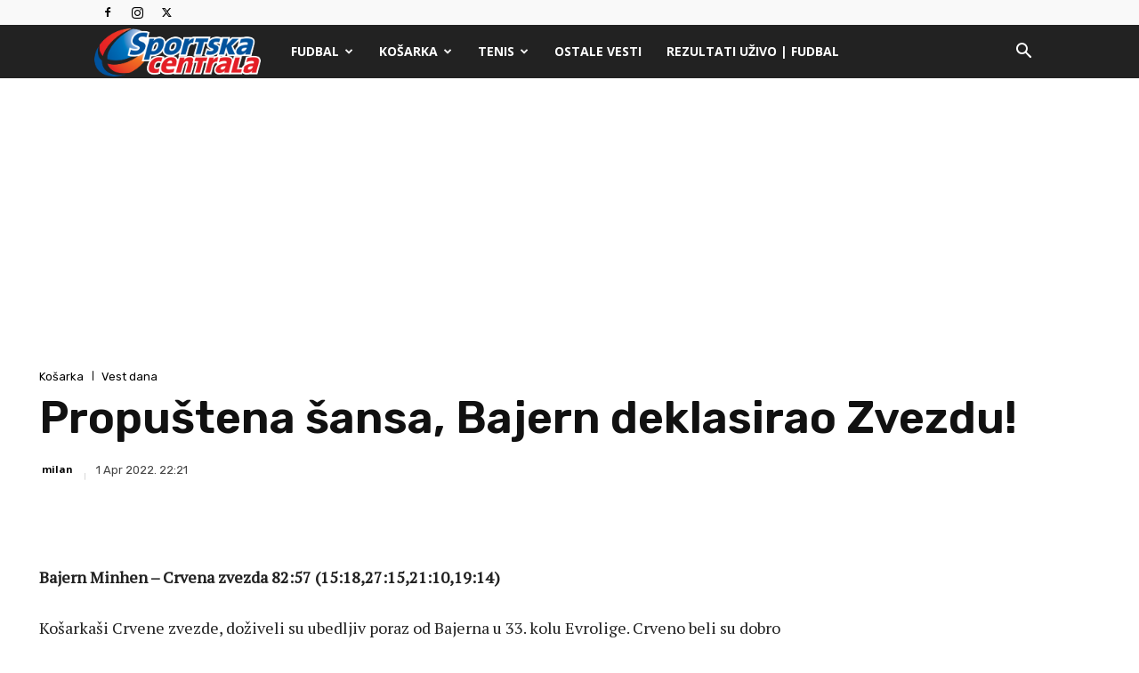

--- FILE ---
content_type: text/html; charset=utf-8
request_url: https://www.google.com/recaptcha/api2/aframe
body_size: 270
content:
<!DOCTYPE HTML><html><head><meta http-equiv="content-type" content="text/html; charset=UTF-8"></head><body><script nonce="xpxK4Oy--lRvBGHjLTW5KA">/** Anti-fraud and anti-abuse applications only. See google.com/recaptcha */ try{var clients={'sodar':'https://pagead2.googlesyndication.com/pagead/sodar?'};window.addEventListener("message",function(a){try{if(a.source===window.parent){var b=JSON.parse(a.data);var c=clients[b['id']];if(c){var d=document.createElement('img');d.src=c+b['params']+'&rc='+(localStorage.getItem("rc::a")?sessionStorage.getItem("rc::b"):"");window.document.body.appendChild(d);sessionStorage.setItem("rc::e",parseInt(sessionStorage.getItem("rc::e")||0)+1);localStorage.setItem("rc::h",'1767284078627');}}}catch(b){}});window.parent.postMessage("_grecaptcha_ready", "*");}catch(b){}</script></body></html>

--- FILE ---
content_type: application/javascript; charset=utf-8
request_url: https://fundingchoicesmessages.google.com/f/AGSKWxXCiqnSk1M2G4Uru7Rfa5UILleObbhLFSKT0a-Gex9wKxW04vYvUTk7T6cj79sfC6ChUxoZZYRiP01JbITXuZ-HC2QuqbmqPPMdlAxrz-ghfEDukJhsu7tlGqyKLr2pxgDwz0hTBEpFHSFsvuMw-oswFIMLs_VTkgaILpWC5JDnSCDmtw2MyDZ3sCJs/_/ad/omakasa./adsmedia_/ad-blocker.js/ads_min_.zm/ads/
body_size: -1290
content:
window['96d2628e-b6b7-4f4b-9dc3-f45968353b7b'] = true;